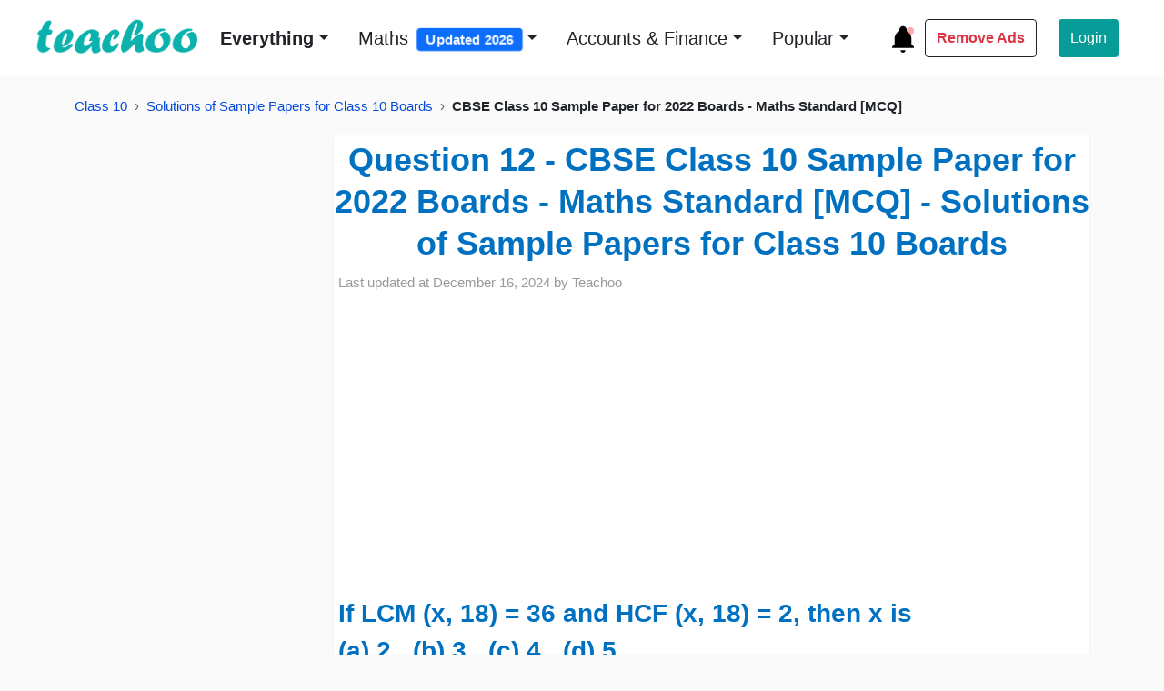

--- FILE ---
content_type: text/html; charset=UTF-8
request_url: https://player.vimeo.com/video/598654977
body_size: 6995
content:
<!DOCTYPE html>
<html lang="en">
<head>
  <meta charset="utf-8">
  <meta name="viewport" content="width=device-width,initial-scale=1,user-scalable=yes">
  
  <link rel="canonical" href="https://player.vimeo.com/video/598654977">
  <meta name="googlebot" content="noindex,indexifembedded">
  
  
  <title>[Class 10] MCQ - If LCM(x, 18) = 36 and HCF(x, 18) = 2, then x is - Teachoo on Vimeo</title>
  <style>
      body, html, .player, .fallback {
          overflow: hidden;
          width: 100%;
          height: 100%;
          margin: 0;
          padding: 0;
      }
      .fallback {
          
              background-color: transparent;
          
      }
      .player.loading { opacity: 0; }
      .fallback iframe {
          position: fixed;
          left: 0;
          top: 0;
          width: 100%;
          height: 100%;
      }
  </style>
  <link rel="modulepreload" href="https://f.vimeocdn.com/p/4.46.25/js/player.module.js" crossorigin="anonymous">
  <link rel="modulepreload" href="https://f.vimeocdn.com/p/4.46.25/js/vendor.module.js" crossorigin="anonymous">
  <link rel="preload" href="https://f.vimeocdn.com/p/4.46.25/css/player.css" as="style">
</head>

<body>


<div class="vp-placeholder">
    <style>
        .vp-placeholder,
        .vp-placeholder-thumb,
        .vp-placeholder-thumb::before,
        .vp-placeholder-thumb::after {
            position: absolute;
            top: 0;
            bottom: 0;
            left: 0;
            right: 0;
        }
        .vp-placeholder {
            visibility: hidden;
            width: 100%;
            max-height: 100%;
            height: calc(1080 / 1080 * 100vw);
            max-width: calc(1080 / 1080 * 100vh);
            margin: auto;
        }
        .vp-placeholder-carousel {
            display: none;
            background-color: #000;
            position: absolute;
            left: 0;
            right: 0;
            bottom: -60px;
            height: 60px;
        }
    </style>

    

    
        <style>
            .vp-placeholder-thumb {
                overflow: hidden;
                width: 100%;
                max-height: 100%;
                margin: auto;
            }
            .vp-placeholder-thumb::before,
            .vp-placeholder-thumb::after {
                content: "";
                display: block;
                filter: blur(7px);
                margin: 0;
                background: url(https://i.vimeocdn.com/video/1233964393-504516559ddd48adcb9953a6c552c5ea53a4aa1ebaf18ec98801fdd39c5fbed7-d?mw=80&q=85) 50% 50% / contain no-repeat;
            }
            .vp-placeholder-thumb::before {
                 
                margin: -30px;
            }
        </style>
    

    <div class="vp-placeholder-thumb"></div>
    <div class="vp-placeholder-carousel"></div>
    <script>function placeholderInit(t,h,d,s,n,o){var i=t.querySelector(".vp-placeholder"),v=t.querySelector(".vp-placeholder-thumb");if(h){var p=function(){try{return window.self!==window.top}catch(a){return!0}}(),w=200,y=415,r=60;if(!p&&window.innerWidth>=w&&window.innerWidth<y){i.style.bottom=r+"px",i.style.maxHeight="calc(100vh - "+r+"px)",i.style.maxWidth="calc("+n+" / "+o+" * (100vh - "+r+"px))";var f=t.querySelector(".vp-placeholder-carousel");f.style.display="block"}}if(d){var e=new Image;e.onload=function(){var a=n/o,c=e.width/e.height;if(c<=.95*a||c>=1.05*a){var l=i.getBoundingClientRect(),g=l.right-l.left,b=l.bottom-l.top,m=window.innerWidth/g*100,x=window.innerHeight/b*100;v.style.height="calc("+e.height+" / "+e.width+" * "+m+"vw)",v.style.maxWidth="calc("+e.width+" / "+e.height+" * "+x+"vh)"}i.style.visibility="visible"},e.src=s}else i.style.visibility="visible"}
</script>
    <script>placeholderInit(document,  false ,  true , "https://i.vimeocdn.com/video/1233964393-504516559ddd48adcb9953a6c552c5ea53a4aa1ebaf18ec98801fdd39c5fbed7-d?mw=80\u0026q=85",  1080 ,  1080 );</script>
</div>

<div id="player" class="player"></div>
<script>window.playerConfig = {"cdn_url":"https://f.vimeocdn.com","vimeo_api_url":"api.vimeo.com","request":{"files":{"dash":{"cdns":{"akfire_interconnect_quic":{"avc_url":"https://vod-adaptive-ak.vimeocdn.com/exp=1769105398~acl=%2F8ba79c4f-10b1-48d4-9dd7-355680e852b2%2Fpsid%3D90e0a8b5ade0d38efb814cc1c941525766aa80ec9202a636f1bfb3ee121b7d56%2F%2A~hmac=db7b0cc1210021a2e5d80c0d205ac4ee32dc6e0f07c7931289320366c55fd4bd/8ba79c4f-10b1-48d4-9dd7-355680e852b2/psid=90e0a8b5ade0d38efb814cc1c941525766aa80ec9202a636f1bfb3ee121b7d56/v2/playlist/av/primary/prot/cXNyPTE/playlist.json?omit=av1-hevc\u0026pathsig=8c953e4f~_Jc2jLmZIuw9LjTrIukk4B-eCfSe9j5GDzHOKOyn0Ac\u0026qsr=1\u0026r=dXM%3D\u0026rh=ucieb","origin":"gcs","url":"https://vod-adaptive-ak.vimeocdn.com/exp=1769105398~acl=%2F8ba79c4f-10b1-48d4-9dd7-355680e852b2%2Fpsid%3D90e0a8b5ade0d38efb814cc1c941525766aa80ec9202a636f1bfb3ee121b7d56%2F%2A~hmac=db7b0cc1210021a2e5d80c0d205ac4ee32dc6e0f07c7931289320366c55fd4bd/8ba79c4f-10b1-48d4-9dd7-355680e852b2/psid=90e0a8b5ade0d38efb814cc1c941525766aa80ec9202a636f1bfb3ee121b7d56/v2/playlist/av/primary/prot/cXNyPTE/playlist.json?pathsig=8c953e4f~_Jc2jLmZIuw9LjTrIukk4B-eCfSe9j5GDzHOKOyn0Ac\u0026qsr=1\u0026r=dXM%3D\u0026rh=ucieb"},"fastly_skyfire":{"avc_url":"https://skyfire.vimeocdn.com/1769105398-0xda9f15e3e3185e19af9177f90c9f7df1cfe78e78/8ba79c4f-10b1-48d4-9dd7-355680e852b2/psid=90e0a8b5ade0d38efb814cc1c941525766aa80ec9202a636f1bfb3ee121b7d56/v2/playlist/av/primary/prot/cXNyPTE/playlist.json?omit=av1-hevc\u0026pathsig=8c953e4f~_Jc2jLmZIuw9LjTrIukk4B-eCfSe9j5GDzHOKOyn0Ac\u0026qsr=1\u0026r=dXM%3D\u0026rh=ucieb","origin":"gcs","url":"https://skyfire.vimeocdn.com/1769105398-0xda9f15e3e3185e19af9177f90c9f7df1cfe78e78/8ba79c4f-10b1-48d4-9dd7-355680e852b2/psid=90e0a8b5ade0d38efb814cc1c941525766aa80ec9202a636f1bfb3ee121b7d56/v2/playlist/av/primary/prot/cXNyPTE/playlist.json?pathsig=8c953e4f~_Jc2jLmZIuw9LjTrIukk4B-eCfSe9j5GDzHOKOyn0Ac\u0026qsr=1\u0026r=dXM%3D\u0026rh=ucieb"}},"default_cdn":"akfire_interconnect_quic","separate_av":true,"streams":[{"profile":"164","id":"010cefb3-0598-491c-abfb-dc486ff39bd5","fps":30,"quality":"360p"},{"profile":"165","id":"57624819-1a30-4566-9c6f-a2c3cee4bedc","fps":30,"quality":"540p"},{"profile":"175","id":"67a6e891-fc93-46e9-98a7-7214fc512d32","fps":30,"quality":"1080p"},{"profile":"d0b41bac-2bf2-4310-8113-df764d486192","id":"9f2d5f16-2285-4dcf-99ee-b24585d6c24c","fps":30,"quality":"240p"},{"profile":"174","id":"f0be9371-d37e-491b-92be-872f3fcc2b53","fps":30,"quality":"720p"}],"streams_avc":[{"profile":"d0b41bac-2bf2-4310-8113-df764d486192","id":"9f2d5f16-2285-4dcf-99ee-b24585d6c24c","fps":30,"quality":"240p"},{"profile":"174","id":"f0be9371-d37e-491b-92be-872f3fcc2b53","fps":30,"quality":"720p"},{"profile":"164","id":"010cefb3-0598-491c-abfb-dc486ff39bd5","fps":30,"quality":"360p"},{"profile":"165","id":"57624819-1a30-4566-9c6f-a2c3cee4bedc","fps":30,"quality":"540p"},{"profile":"175","id":"67a6e891-fc93-46e9-98a7-7214fc512d32","fps":30,"quality":"1080p"}]},"hls":{"cdns":{"akfire_interconnect_quic":{"avc_url":"https://vod-adaptive-ak.vimeocdn.com/exp=1769105398~acl=%2F8ba79c4f-10b1-48d4-9dd7-355680e852b2%2Fpsid%3D90e0a8b5ade0d38efb814cc1c941525766aa80ec9202a636f1bfb3ee121b7d56%2F%2A~hmac=db7b0cc1210021a2e5d80c0d205ac4ee32dc6e0f07c7931289320366c55fd4bd/8ba79c4f-10b1-48d4-9dd7-355680e852b2/psid=90e0a8b5ade0d38efb814cc1c941525766aa80ec9202a636f1bfb3ee121b7d56/v2/playlist/av/primary/prot/cXNyPTE/playlist.m3u8?omit=av1-hevc-opus\u0026pathsig=8c953e4f~Lggr44oEYg9ISGl1VQqFcjvOGlU8oEJuANptO9KlBs0\u0026qsr=1\u0026r=dXM%3D\u0026rh=ucieb\u0026sf=fmp4","origin":"gcs","url":"https://vod-adaptive-ak.vimeocdn.com/exp=1769105398~acl=%2F8ba79c4f-10b1-48d4-9dd7-355680e852b2%2Fpsid%3D90e0a8b5ade0d38efb814cc1c941525766aa80ec9202a636f1bfb3ee121b7d56%2F%2A~hmac=db7b0cc1210021a2e5d80c0d205ac4ee32dc6e0f07c7931289320366c55fd4bd/8ba79c4f-10b1-48d4-9dd7-355680e852b2/psid=90e0a8b5ade0d38efb814cc1c941525766aa80ec9202a636f1bfb3ee121b7d56/v2/playlist/av/primary/prot/cXNyPTE/playlist.m3u8?omit=opus\u0026pathsig=8c953e4f~Lggr44oEYg9ISGl1VQqFcjvOGlU8oEJuANptO9KlBs0\u0026qsr=1\u0026r=dXM%3D\u0026rh=ucieb\u0026sf=fmp4"},"fastly_skyfire":{"avc_url":"https://skyfire.vimeocdn.com/1769105398-0xda9f15e3e3185e19af9177f90c9f7df1cfe78e78/8ba79c4f-10b1-48d4-9dd7-355680e852b2/psid=90e0a8b5ade0d38efb814cc1c941525766aa80ec9202a636f1bfb3ee121b7d56/v2/playlist/av/primary/prot/cXNyPTE/playlist.m3u8?omit=av1-hevc-opus\u0026pathsig=8c953e4f~Lggr44oEYg9ISGl1VQqFcjvOGlU8oEJuANptO9KlBs0\u0026qsr=1\u0026r=dXM%3D\u0026rh=ucieb\u0026sf=fmp4","origin":"gcs","url":"https://skyfire.vimeocdn.com/1769105398-0xda9f15e3e3185e19af9177f90c9f7df1cfe78e78/8ba79c4f-10b1-48d4-9dd7-355680e852b2/psid=90e0a8b5ade0d38efb814cc1c941525766aa80ec9202a636f1bfb3ee121b7d56/v2/playlist/av/primary/prot/cXNyPTE/playlist.m3u8?omit=opus\u0026pathsig=8c953e4f~Lggr44oEYg9ISGl1VQqFcjvOGlU8oEJuANptO9KlBs0\u0026qsr=1\u0026r=dXM%3D\u0026rh=ucieb\u0026sf=fmp4"}},"default_cdn":"akfire_interconnect_quic","separate_av":true}},"file_codecs":{"av1":[],"avc":["9f2d5f16-2285-4dcf-99ee-b24585d6c24c","f0be9371-d37e-491b-92be-872f3fcc2b53","010cefb3-0598-491c-abfb-dc486ff39bd5","57624819-1a30-4566-9c6f-a2c3cee4bedc","67a6e891-fc93-46e9-98a7-7214fc512d32"],"hevc":{"dvh1":[],"hdr":[],"sdr":[]}},"lang":"en","referrer":"https://www.teachoo.com/","cookie_domain":".vimeo.com","signature":"1e90d71a0ca6bb77d165055096f412ff","timestamp":1769101798,"expires":3600,"thumb_preview":{"url":"https://videoapi-sprites.vimeocdn.com/video-sprites/image/98865cd2-c309-4995-83e3-c41c23624948.0.jpeg?ClientID=sulu\u0026Expires=1769105398\u0026Signature=70536648acbb242a9b035208913a374a75da1d60","height":2880,"width":2400,"frame_height":240,"frame_width":240,"columns":10,"frames":120},"currency":"USD","session":"8222c75d8aabae6d0541109e2bce67b1551455421769101798","cookie":{"volume":1,"quality":null,"hd":0,"captions":null,"transcript":null,"captions_styles":{"color":null,"fontSize":null,"fontFamily":null,"fontOpacity":null,"bgOpacity":null,"windowColor":null,"windowOpacity":null,"bgColor":null,"edgeStyle":null},"audio_language":null,"audio_kind":null,"qoe_survey_vote":0},"build":{"backend":"31e9776","js":"4.46.25"},"urls":{"js":"https://f.vimeocdn.com/p/4.46.25/js/player.js","js_base":"https://f.vimeocdn.com/p/4.46.25/js","js_module":"https://f.vimeocdn.com/p/4.46.25/js/player.module.js","js_vendor_module":"https://f.vimeocdn.com/p/4.46.25/js/vendor.module.js","locales_js":{"de-DE":"https://f.vimeocdn.com/p/4.46.25/js/player.de-DE.js","en":"https://f.vimeocdn.com/p/4.46.25/js/player.js","es":"https://f.vimeocdn.com/p/4.46.25/js/player.es.js","fr-FR":"https://f.vimeocdn.com/p/4.46.25/js/player.fr-FR.js","ja-JP":"https://f.vimeocdn.com/p/4.46.25/js/player.ja-JP.js","ko-KR":"https://f.vimeocdn.com/p/4.46.25/js/player.ko-KR.js","pt-BR":"https://f.vimeocdn.com/p/4.46.25/js/player.pt-BR.js","zh-CN":"https://f.vimeocdn.com/p/4.46.25/js/player.zh-CN.js"},"ambisonics_js":"https://f.vimeocdn.com/p/external/ambisonics.min.js","barebone_js":"https://f.vimeocdn.com/p/4.46.25/js/barebone.js","chromeless_js":"https://f.vimeocdn.com/p/4.46.25/js/chromeless.js","three_js":"https://f.vimeocdn.com/p/external/three.rvimeo.min.js","vuid_js":"https://f.vimeocdn.com/js_opt/modules/utils/vuid.min.js","hive_sdk":"https://f.vimeocdn.com/p/external/hive-sdk.js","hive_interceptor":"https://f.vimeocdn.com/p/external/hive-interceptor.js","proxy":"https://player.vimeo.com/static/proxy.html","css":"https://f.vimeocdn.com/p/4.46.25/css/player.css","chromeless_css":"https://f.vimeocdn.com/p/4.46.25/css/chromeless.css","fresnel":"https://arclight.vimeo.com/add/player-stats","player_telemetry_url":"https://arclight.vimeo.com/player-events","telemetry_base":"https://lensflare.vimeo.com"},"flags":{"plays":1,"dnt":0,"autohide_controls":0,"preload_video":"metadata_on_hover","qoe_survey_forced":0,"ai_widget":0,"ecdn_delta_updates":0,"disable_mms":0,"check_clip_skipping_forward":0},"country":"US","client":{"ip":"3.145.102.137"},"ab_tests":{"cross_origin_texttracks":{"group":"variant","track":false,"data":null}},"atid":"3520072245.1769101798","ai_widget_signature":"fe7cb09f8db99d0a7bbcd219728d2a3e746fd7af848821be5b06264623a9ea43_1769105398","config_refresh_url":"https://player.vimeo.com/video/598654977/config/request?atid=3520072245.1769101798\u0026expires=3600\u0026referrer=https%3A%2F%2Fwww.teachoo.com%2F\u0026session=8222c75d8aabae6d0541109e2bce67b1551455421769101798\u0026signature=1e90d71a0ca6bb77d165055096f412ff\u0026time=1769101798\u0026v=1"},"player_url":"player.vimeo.com","video":{"id":598654977,"title":"[Class 10] MCQ - If LCM(x, 18) = 36 and HCF(x, 18) = 2, then x is - Teachoo","width":1080,"height":1080,"duration":42,"url":"","share_url":"https://vimeo.com/598654977","embed_code":"\u003ciframe title=\"vimeo-player\" src=\"https://player.vimeo.com/video/598654977?h=7385516b16\" width=\"640\" height=\"360\" frameborder=\"0\" referrerpolicy=\"strict-origin-when-cross-origin\" allow=\"autoplay; fullscreen; picture-in-picture; clipboard-write; encrypted-media; web-share\"   allowfullscreen\u003e\u003c/iframe\u003e","default_to_hd":0,"privacy":"disable","embed_permission":"whitelist","thumbnail_url":"https://i.vimeocdn.com/video/1233964393-504516559ddd48adcb9953a6c552c5ea53a4aa1ebaf18ec98801fdd39c5fbed7-d","owner":{"id":38627641,"name":"Teachoo","img":"https://i.vimeocdn.com/portrait/85108247_60x60?sig=9578f6e634f711dd8e84e3b428c0b31ae9ca33d3873497e4d8957d4c7be1649f\u0026v=1\u0026region=us","img_2x":"https://i.vimeocdn.com/portrait/85108247_60x60?sig=9578f6e634f711dd8e84e3b428c0b31ae9ca33d3873497e4d8957d4c7be1649f\u0026v=1\u0026region=us","url":"https://vimeo.com/teachoo","account_type":"plus"},"spatial":0,"live_event":null,"version":{"current":null,"available":[{"id":280230718,"file_id":2815966415,"is_current":true}]},"unlisted_hash":null,"rating":{"id":6},"fps":30,"bypass_token":"eyJ0eXAiOiJKV1QiLCJhbGciOiJIUzI1NiJ9.eyJjbGlwX2lkIjo1OTg2NTQ5NzcsImV4cCI6MTc2OTEwNTQwMH0.GIjgHoSJ3ozq-mVZi-ZWrdP-qBkiiluHtavTnxBK6Jw","channel_layout":"stereo","ai":0,"locale":""},"user":{"id":0,"team_id":0,"team_origin_user_id":0,"account_type":"none","liked":0,"watch_later":0,"owner":0,"mod":0,"logged_in":0,"private_mode_enabled":0,"vimeo_api_client_token":"eyJhbGciOiJIUzI1NiIsInR5cCI6IkpXVCJ9.eyJzZXNzaW9uX2lkIjoiODIyMmM3NWQ4YWFiYWU2ZDA1NDExMDllMmJjZTY3YjE1NTE0NTU0MjE3NjkxMDE3OTgiLCJleHAiOjE3NjkxMDUzOTgsImFwcF9pZCI6MTE4MzU5LCJzY29wZXMiOiJwdWJsaWMgc3RhdHMifQ.yNpURhoGSGdjb9-I91UQ-CfMak2piKaCMOrPZrQ4Xl0"},"view":1,"vimeo_url":"vimeo.com","embed":{"audio_track":"","autoplay":0,"autopause":1,"dnt":0,"editor":0,"keyboard":1,"log_plays":1,"loop":0,"muted":0,"on_site":0,"texttrack":"","transparent":1,"outro":"link","playsinline":1,"quality":null,"player_id":"","api":null,"app_id":"","color":"0bb2ad","color_one":"000000","color_two":"0bb2ad","color_three":"ffffff","color_four":"000000","context":"embed.main","settings":{"auto_pip":1,"badge":0,"byline":0,"collections":0,"color":0,"force_color_one":0,"force_color_two":0,"force_color_three":0,"force_color_four":0,"embed":0,"fullscreen":1,"like":0,"logo":0,"playbar":1,"portrait":1,"pip":1,"share":0,"spatial_compass":0,"spatial_label":0,"speed":1,"title":1,"volume":1,"watch_later":0,"watch_full_video":1,"controls":1,"airplay":1,"audio_tracks":1,"chapters":0,"chromecast":1,"cc":0,"transcript":0,"quality":0,"play_button_position":2,"ask_ai":0,"skipping_forward":1,"debug_payload_collection_policy":"default"},"create_interactive":{"has_create_interactive":false,"viddata_url":""},"min_quality":null,"max_quality":null,"initial_quality":null,"prefer_mms":1}}</script>
<script>const fullscreenSupported="exitFullscreen"in document||"webkitExitFullscreen"in document||"webkitCancelFullScreen"in document||"mozCancelFullScreen"in document||"msExitFullscreen"in document||"webkitEnterFullScreen"in document.createElement("video");var isIE=checkIE(window.navigator.userAgent),incompatibleBrowser=!fullscreenSupported||isIE;window.noModuleLoading=!1,window.dynamicImportSupported=!1,window.cssLayersSupported=typeof CSSLayerBlockRule<"u",window.isInIFrame=function(){try{return window.self!==window.top}catch(e){return!0}}(),!window.isInIFrame&&/twitter/i.test(navigator.userAgent)&&window.playerConfig.video.url&&(window.location=window.playerConfig.video.url),window.playerConfig.request.lang&&document.documentElement.setAttribute("lang",window.playerConfig.request.lang),window.loadScript=function(e){var n=document.getElementsByTagName("script")[0];n&&n.parentNode?n.parentNode.insertBefore(e,n):document.head.appendChild(e)},window.loadVUID=function(){if(!window.playerConfig.request.flags.dnt&&!window.playerConfig.embed.dnt){window._vuid=[["pid",window.playerConfig.request.session]];var e=document.createElement("script");e.async=!0,e.src=window.playerConfig.request.urls.vuid_js,window.loadScript(e)}},window.loadCSS=function(e,n){var i={cssDone:!1,startTime:new Date().getTime(),link:e.createElement("link")};return i.link.rel="stylesheet",i.link.href=n,e.getElementsByTagName("head")[0].appendChild(i.link),i.link.onload=function(){i.cssDone=!0},i},window.loadLegacyJS=function(e,n){if(incompatibleBrowser){var i=e.querySelector(".vp-placeholder");i&&i.parentNode&&i.parentNode.removeChild(i);let a=`/video/${window.playerConfig.video.id}/fallback`;window.playerConfig.request.referrer&&(a+=`?referrer=${window.playerConfig.request.referrer}`),n.innerHTML=`<div class="fallback"><iframe title="unsupported message" src="${a}" frameborder="0"></iframe></div>`}else{n.className="player loading";var t=window.loadCSS(e,window.playerConfig.request.urls.css),r=e.createElement("script"),o=!1;r.src=window.playerConfig.request.urls.js,window.loadScript(r),r["onreadystatechange"in r?"onreadystatechange":"onload"]=function(){!o&&(!this.readyState||this.readyState==="loaded"||this.readyState==="complete")&&(o=!0,playerObject=new VimeoPlayer(n,window.playerConfig,t.cssDone||{link:t.link,startTime:t.startTime}))},window.loadVUID()}};function checkIE(e){e=e&&e.toLowerCase?e.toLowerCase():"";function n(r){return r=r.toLowerCase(),new RegExp(r).test(e);return browserRegEx}var i=n("msie")?parseFloat(e.replace(/^.*msie (\d+).*$/,"$1")):!1,t=n("trident")?parseFloat(e.replace(/^.*trident\/(\d+)\.(\d+).*$/,"$1.$2"))+4:!1;return i||t}
</script>
<script nomodule>
  window.noModuleLoading = true;
  var playerEl = document.getElementById('player');
  window.loadLegacyJS(document, playerEl);
</script>
<script type="module">try{import("").catch(()=>{})}catch(t){}window.dynamicImportSupported=!0;
</script>
<script type="module">if(!window.dynamicImportSupported||!window.cssLayersSupported){if(!window.noModuleLoading){window.noModuleLoading=!0;var playerEl=document.getElementById("player");window.loadLegacyJS(document,playerEl)}var moduleScriptLoader=document.getElementById("js-module-block");moduleScriptLoader&&moduleScriptLoader.parentElement.removeChild(moduleScriptLoader)}
</script>
<script type="module" id="js-module-block">if(!window.noModuleLoading&&window.dynamicImportSupported&&window.cssLayersSupported){const n=document.getElementById("player"),e=window.loadCSS(document,window.playerConfig.request.urls.css);import(window.playerConfig.request.urls.js_module).then(function(o){new o.VimeoPlayer(n,window.playerConfig,e.cssDone||{link:e.link,startTime:e.startTime}),window.loadVUID()}).catch(function(o){throw/TypeError:[A-z ]+import[A-z ]+module/gi.test(o)&&window.loadLegacyJS(document,n),o})}
</script>

<script type="application/ld+json">{"embedUrl":"https://player.vimeo.com/video/598654977?h=7385516b16","thumbnailUrl":"https://i.vimeocdn.com/video/1233964393-504516559ddd48adcb9953a6c552c5ea53a4aa1ebaf18ec98801fdd39c5fbed7-d?f=webp","name":"[Class 10] MCQ - If LCM(x, 18) = 36 and HCF(x, 18) = 2, then x is - Teachoo","description":"Check the full question here - https://www.teachoo.com/14731/3608/Question-12/category/CBSE-Class-10-Sample-Paper-for-2022-Boards---Maths-Standard/ Get solutions to all questions of CBSE Class 10 Sample Paper for 2022 Boards - Maths Standard Class 10 here https://www.teachoo.com/subjects/cbse-maths/class-10th/sample-papers-past-year-papers/?no-cache You can also find all Maths solutions for Class 6 to 12 at - https://www.teachoo.com/maths/ And solutions and videos for all subjects of class 6 to 12 here - - https://www.teachoo.com/ Please subscribe to teachoo here - https://www.youtube.com/@teachoo —---------------------------------------------------------------------------------------------- � Download Teachoo App: Android: https://play.google.com/store/apps/details?id=com.teachoo.maths IOS: https://apps.apple.com/in/app/teachoo/id1462582819 —----------------------------------------------------------------------------------------------- Our SOCIAL MEDIA PROFILES ➡️ Instagram: https://www.instagram.com/teachoo_official/ ➡️ LinkedIn: https://www.linkedin.com/company/teachoo/mycompany/ ➡️ Twitter: https://twitter.com/this_is_teachoo ➡️ Facebook: https://www.facebook.com/profile.php?id=100054391936728 —---------------------------------------------------------------------------------------------------- Teachoo is your go-to resource to learn anything. For school students, we provide the most organised content for all subjects for Classes 6 to 12. And for non-school students, we teach Excel, Tax Filing, Accounting, Finance and English speaking. Tags: #teachoo #mathsbyteachoo","duration":"PT42S","uploadDate":"2021-09-06T01:55:03-04:00","@context":"https://schema.org/","@type":"VideoObject"}</script>

</body>
</html>
